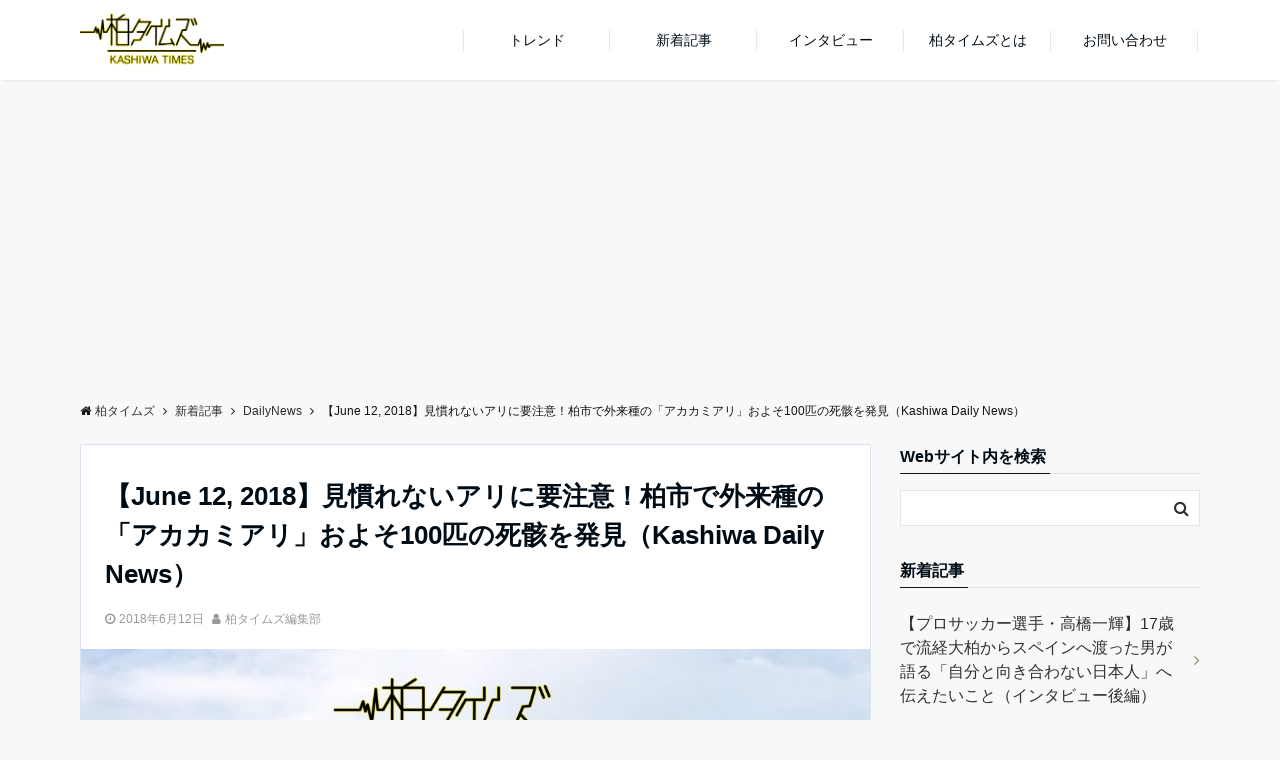

--- FILE ---
content_type: text/html; charset=UTF-8
request_url: https://kashiwa-times.jp/posts/kashiwadailynews-june-12-2018
body_size: 8614
content:
<!DOCTYPE html><html lang="ja" dir="ltr"><head prefix="og: http://ogp.me/ns# fb: http://ogp.me/ns/fb# website: http://ogp.me/ns/website#"><meta charset="UTF-8"><meta name="viewport" content="width=device-width,initial-scale=1.0"><meta name="keywords" content="DailyNews" ><link type="text/css" media="all" href="https://kashiwa-times.jp/wp-content/cache/autoptimize/css/autoptimize_0cde6f5adef8018b4e2114a500ccef09.css" rel="stylesheet" /><title>【June 12, 2018】見慣れないアリに要注意！柏市で外来種の「アカカミアリ」およそ100匹の死骸を発見（Kashiwa Daily News） - 柏タイムズ</title><link rel="canonical" href="https://kashiwa-times.jp/posts/kashiwadailynews-june-12-2018" /><meta property="og:locale" content="ja_JP" /><meta property="og:type" content="article" /><meta property="og:title" content="【June 12, 2018】見慣れないアリに要注意！柏市で外来種の「アカカミアリ」およそ100匹の死骸を発見（Kashiwa Daily News） - 柏タイムズ" /><meta property="og:description" content="2018年6月12日号 6月から開始した「Kashiwa Daily News」" /><meta property="og:url" content="https://kashiwa-times.jp/posts/kashiwadailynews-june-12-2018" /><meta property="og:site_name" content="柏タイムズ" /><meta property="article:publisher" content="https://www.facebook.com/kashiwa.times/" /><meta property="article:author" content="https://www.facebook.com/kashiwa.times/" /><meta property="article:section" content="DailyNews" /><meta property="article:published_time" content="2018-06-12T14:59:35+00:00" /><meta property="article:modified_time" content="2018-06-12T14:59:38+00:00" /><meta property="og:updated_time" content="2018-06-12T14:59:38+00:00" /><meta property="og:image" content="https://files.kashiwa-times.jp/wordpress/2018/06/12235919/KashiwaDailyNews_OGP2-1024x512.jpg" /><meta property="og:image:secure_url" content="https://files.kashiwa-times.jp/wordpress/2018/06/12235919/KashiwaDailyNews_OGP2-1024x512.jpg" /><meta property="og:image:width" content="1024" /><meta property="og:image:height" content="512" /><meta name="twitter:card" content="summary_large_image" /><meta name="twitter:description" content="2018年6月12日号 6月から開始した「Kashiwa Daily News」" /><meta name="twitter:title" content="【June 12, 2018】見慣れないアリに要注意！柏市で外来種の「アカカミアリ」およそ100匹の死骸を発見（Kashiwa Daily News） - 柏タイムズ" /><meta name="twitter:site" content="@Kashiwa_Times" /><meta name="twitter:image" content="https://files.kashiwa-times.jp/wordpress/2018/06/12235919/KashiwaDailyNews_OGP2.jpg" /><meta name="twitter:creator" content="@KashiwaOwner" /> <script type='application/ld+json' class='yoast-schema-graph yoast-schema-graph--main'>{"@context":"https://schema.org","@graph":[{"@type":"Organization","@id":"https://kashiwa-times.jp/#organization","name":"","url":"https://kashiwa-times.jp/","sameAs":["https://www.facebook.com/kashiwa.times/","https://www.instagram.com/kashiwa_times/","https://twitter.com/Kashiwa_Times"]},{"@type":"WebSite","@id":"https://kashiwa-times.jp/#website","url":"https://kashiwa-times.jp/","name":"\u67cf\u30bf\u30a4\u30e0\u30ba","publisher":{"@id":"https://kashiwa-times.jp/#organization"},"potentialAction":{"@type":"SearchAction","target":"https://kashiwa-times.jp/?s={search_term_string}","query-input":"required name=search_term_string"}},{"@type":"WebPage","@id":"https://kashiwa-times.jp/posts/kashiwadailynews-june-12-2018#webpage","url":"https://kashiwa-times.jp/posts/kashiwadailynews-june-12-2018","inLanguage":"ja","name":"\u3010June 12, 2018\u3011\u898b\u6163\u308c\u306a\u3044\u30a2\u30ea\u306b\u8981\u6ce8\u610f\uff01\u67cf\u5e02\u3067\u5916\u6765\u7a2e\u306e\u300c\u30a2\u30ab\u30ab\u30df\u30a2\u30ea\u300d\u304a\u3088\u305d100\u5339\u306e\u6b7b\u9ab8\u3092\u767a\u898b\uff08Kashiwa Daily News\uff09 - \u67cf\u30bf\u30a4\u30e0\u30ba","isPartOf":{"@id":"https://kashiwa-times.jp/#website"},"image":{"@type":"ImageObject","@id":"https://kashiwa-times.jp/posts/kashiwadailynews-june-12-2018#primaryimage","url":"https://files.kashiwa-times.jp/wordpress/2018/06/12235919/KashiwaDailyNews_OGP2.jpg","width":2998,"height":1498,"caption":"Kashiwadailynews20180612"},"primaryImageOfPage":{"@id":"https://kashiwa-times.jp/posts/kashiwadailynews-june-12-2018#primaryimage"},"datePublished":"2018-06-12T14:59:35+00:00","dateModified":"2018-06-12T14:59:38+00:00"},{"@type":"Article","@id":"https://kashiwa-times.jp/posts/kashiwadailynews-june-12-2018#article","isPartOf":{"@id":"https://kashiwa-times.jp/posts/kashiwadailynews-june-12-2018#webpage"},"author":{"@id":"https://kashiwa-times.jp/posts/author/kashiwa-times#author"},"headline":"\u3010June 12, 2018\u3011\u898b\u6163\u308c\u306a\u3044\u30a2\u30ea\u306b\u8981\u6ce8\u610f\uff01\u67cf\u5e02\u3067\u5916\u6765\u7a2e\u306e\u300c\u30a2\u30ab\u30ab\u30df\u30a2\u30ea\u300d\u304a\u3088\u305d100\u5339\u306e\u6b7b\u9ab8\u3092\u767a\u898b\uff08Kashiwa Daily News\uff09","datePublished":"2018-06-12T14:59:35+00:00","dateModified":"2018-06-12T14:59:38+00:00","commentCount":0,"mainEntityOfPage":"https://kashiwa-times.jp/posts/kashiwadailynews-june-12-2018#webpage","publisher":{"@id":"https://kashiwa-times.jp/#organization"},"image":{"@id":"https://kashiwa-times.jp/posts/kashiwadailynews-june-12-2018#primaryimage"},"articleSection":"DailyNews,\u65b0\u7740\u8a18\u4e8b"},{"@type":["Person"],"@id":"https://kashiwa-times.jp/posts/author/kashiwa-times#author","name":"\u67cf\u30bf\u30a4\u30e0\u30ba\u7de8\u96c6\u90e8","image":{"@type":"ImageObject","@id":"https://kashiwa-times.jp/#authorlogo","url":"https://secure.gravatar.com/avatar/9bac1d158b86fdd01823bcf73aa38fdf?s=96&d=mm&r=g","caption":"\u67cf\u30bf\u30a4\u30e0\u30ba\u7de8\u96c6\u90e8"},"description":"\u67cf\u30bf\u30a4\u30e0\u30ba\u7de8\u96c6\u90e8\u304c\u8a18\u4e8b\u3092\u66f4\u65b0\u3057\u307e\u3059\u3002\r\n\r\n\u300e\u67cf\u3092\u201c\u3064\u3080\u3050\u201d\u300f\u3068\u3044\u3046\u30b3\u30f3\u30bb\u30d7\u30c8\u306e\u3082\u3068\u3001\u30d2\u30c8\u30fb\u30e2\u30ce\u30fb\u30b3\u30c8\u304c\u7e4b\u304c\u308b\u5834\u3092\u76ee\u6307\u3057\u3066\u3044\u304d\u307e\u3059\u3002","sameAs":["https://www.facebook.com/kashiwa.times/","https://twitter.com/KashiwaOwner"]}]}</script> <link rel='dns-prefetch' href='//ajax.googleapis.com' /><link rel='dns-prefetch' href='//maxcdn.bootstrapcdn.com' /><link rel="alternate" type="application/rss+xml" title="柏タイムズ &raquo; フィード" href="https://kashiwa-times.jp/feed" /><link rel="alternate" type="application/rss+xml" title="柏タイムズ &raquo; コメントフィード" href="https://kashiwa-times.jp/comments/feed" />  <script type='text/javascript' data-cfasync='false'>//
    _SHR_SETTINGS = {"endpoints":{"local_recs_url":"https:\/\/kashiwa-times.jp\/wp-admin\/admin-ajax.php?action=shareaholic_permalink_related","share_counts_url":"https:\/\/kashiwa-times.jp\/wp-admin\/admin-ajax.php?action=shareaholic_share_counts_api"}};
  //</script> <script type='text/javascript' data-cfasync='false'
        src='//dsms0mj1bbhn4.cloudfront.net/assets/pub/shareaholic.js'
        data-shr-siteid='931706af433fc0bea1ae040b7de35d37' async='async' ></script> <meta name='shareaholic:site_name' content='柏タイムズ' /><meta name='shareaholic:language' content='ja' /><meta name='shareaholic:url' content='https://kashiwa-times.jp/posts/kashiwadailynews-june-12-2018' /><meta name='shareaholic:keywords' content='dailynews, 新着記事' /><meta name='shareaholic:article_published_time' content='2018-06-12T14:59:35+00:00' /><meta name='shareaholic:article_modified_time' content='2019-01-16T03:29:44+00:00' /><meta name='shareaholic:shareable_page' content='true' /><meta name='shareaholic:article_author_name' content='柏タイムズ編集部' /><meta name='shareaholic:site_id' content='931706af433fc0bea1ae040b7de35d37' /><meta name='shareaholic:wp_version' content='8.1.0' /><meta name='shareaholic:image' content='https://files.kashiwa-times.jp/wordpress/2018/06/12235919/KashiwaDailyNews_OGP2-1024x512.jpg' /><link rel='subresource' id='font-awesome-css'  href='https://maxcdn.bootstrapcdn.com/font-awesome/4.7.0/css/font-awesome.min.css?ver=5.2.1' type='text/css' media='all' /><link rel='https://api.w.org/' href='https://kashiwa-times.jp/wp-json/' /><link rel="EditURI" type="application/rsd+xml" title="RSD" href="https://kashiwa-times.jp/xmlrpc.php?rsd" /><link rel="wlwmanifest" type="application/wlwmanifest+xml" href="https://kashiwa-times.jp/wp-includes/wlwmanifest.xml" /><link rel='shortlink' href='https://kashiwa-times.jp/?p=20983' /><link rel="alternate" type="application/json+oembed" href="https://kashiwa-times.jp/wp-json/oembed/1.0/embed?url=https%3A%2F%2Fkashiwa-times.jp%2Fposts%2Fkashiwadailynews-june-12-2018" /><link rel="alternate" type="text/xml+oembed" href="https://kashiwa-times.jp/wp-json/oembed/1.0/embed?url=https%3A%2F%2Fkashiwa-times.jp%2Fposts%2Fkashiwadailynews-june-12-2018&#038;format=xml" /> <script type="application/ld+json">{
				"@context" : "http://schema.org",
				"@type" : "Article",
				"headline" : "【June 12, 2018】見慣れないアリに要注意！柏市で外来種の「アカカミアリ」およそ100匹の死骸を発見（Kashiwa Daily News）",
				"datePublished" : "2018-6-12",
				"dateModified" : "2018-6-12",
				"mainEntityOfPage" : "https://kashiwa-times.jp/posts/kashiwadailynews-june-12-2018",
				"author" : {
						 "@type" : "Person",
						 "name" : "柏タイムズ編集部"
						 },
				"image" : {
						 "@type" : "ImageObject",
						 "url" : "https://files.kashiwa-times.jp/wordpress/2018/06/12235919/KashiwaDailyNews_OGP2.jpg",
						 "width" : "2998",
						 "height" : "1498"
						 },
				"publisher" : {
						 "@type" : "Organization",
						 "name" : "柏タイムズ",
						 "logo" : {
									"@type" : "ImageObject",
									"url" : "https://files.kashiwa-times.jp/wordpress/2017/07/08235546/logo_a2-1200x500.png",
									"width" : "245",
									"height" : "50"
									}
						 }
				}</script> <link rel="icon" href="https://files.kashiwa-times.jp/wordpress/2017/07/08233422/cropped-icon-32x32.png" sizes="32x32" /><link rel="icon" href="https://files.kashiwa-times.jp/wordpress/2017/07/08233422/cropped-icon-192x192.png" sizes="192x192" /><link rel="apple-touch-icon-precomposed" href="https://files.kashiwa-times.jp/wordpress/2017/07/08233422/cropped-icon-180x180.png" /><meta name="msapplication-TileImage" content="https://files.kashiwa-times.jp/wordpress/2017/07/08233422/cropped-icon-270x270.png" /> <script async src="//pagead2.googlesyndication.com/pagead/js/adsbygoogle.js"></script> <script>(adsbygoogle = window.adsbygoogle || []).push({google_ad_client: "ca-pub-6788010411884278", enable_page_level_ads: true});</script>  <script async src="https://www.googletagmanager.com/gtag/js?id=UA-101352920-1"></script> <script>window.dataLayer = window.dataLayer || [];
	function gtag(){dataLayer.push(arguments);}
	gtag('js', new Date());
	gtag('config', 'UA-101352920-1');</script> </head><body id="top" class="post-template-default single single-post postid-20983 single-format-standard siteorigin-panels siteorigin-panels-before-js"><header id="header-wrapper" class="clearfix" itemscope itemtype="http://schema.org/WPHeader"><div class="header"><div class="container header-area-height-line"><div class="col4 first header-brand"><div class="header-table"><div class="header-logo"><p><a href="https://kashiwa-times.jp/"><img src="https://files.kashiwa-times.jp/wordpress/2017/07/08235546/logo_a2-1200x500.png" alt="柏タイムズ" ></a></p></div></div></div><div id="gnav" class="col8" ><nav id="menu"><ul id="menu-%e3%82%b0%e3%83%ad%e3%83%bc%e3%83%90%e3%83%ab%e3%83%a1%e3%83%8b%e3%83%a5%e3%83%bcv1" class="global-nav global-nav-line"><li id="menu-item-642" class="menu-item menu-item-type-post_type menu-item-object-page menu-item-642"><a href="https://kashiwa-times.jp/trends">トレンド</a></li><li id="menu-item-682" class="menu-item menu-item-type-post_type menu-item-object-page current_page_parent menu-item-682"><a href="https://kashiwa-times.jp/posts">新着記事</a></li><li id="menu-item-622" class="menu-item menu-item-type-post_type menu-item-object-page menu-item-622"><a href="https://kashiwa-times.jp/interviews">インタビュー</a></li><li id="menu-item-652" class="menu-item menu-item-type-post_type menu-item-object-page menu-item-652"><a href="https://kashiwa-times.jp/about">柏タイムズとは</a></li><li id="menu-item-612" class="menu-item menu-item-type-post_type menu-item-object-page menu-item-612"><a href="https://kashiwa-times.jp/contact">お問い合わせ</a></li></ul></nav></div><div class="modal-menu js-modal-menu"> <a href="#modal-global-nav" data-remodal-target="modal-global-nav"> <span class="modal-menutxt">Menu</span> <span class="modal-gloval-icon"> <span class="modal-gloval-icon-bar"></span> <span class="modal-gloval-icon-bar"></span> <span class="modal-gloval-icon-bar"></span> </span> </a><div class="remodal" data-remodal-id="modal-global-nav" data-remodal-options="hashTracking:false"> <button data-remodal-action="close" class="remodal-close modal-global-nav-close"></button><div id="modal-global-nav-container"><div class="modal-header-logo"><a href="https://kashiwa-times.jp/"><img src="https://files.kashiwa-times.jp/wordpress/2017/07/08235546/logo_a2-1200x500.png" alt="柏タイムズ" ></a></div><nav><ul id="menu-%e3%82%b0%e3%83%ad%e3%83%bc%e3%83%90%e3%83%ab%e3%83%a1%e3%83%8b%e3%83%a5%e3%83%bcv1-1" class="global-nav global-nav-default"><li class="menu-item menu-item-type-post_type menu-item-object-page menu-item-642"><a href="https://kashiwa-times.jp/trends">トレンド</a></li><li class="menu-item menu-item-type-post_type menu-item-object-page current_page_parent menu-item-682"><a href="https://kashiwa-times.jp/posts">新着記事</a></li><li class="menu-item menu-item-type-post_type menu-item-object-page menu-item-622"><a href="https://kashiwa-times.jp/interviews">インタビュー</a></li><li class="menu-item menu-item-type-post_type menu-item-object-page menu-item-652"><a href="https://kashiwa-times.jp/about">柏タイムズとは</a></li><li class="menu-item menu-item-type-post_type menu-item-object-page menu-item-612"><a href="https://kashiwa-times.jp/contact">お問い合わせ</a></li></ul></nav></div></div></div></div></div></header><div class="content"><div class="container"><div class="content-inner"><nav id="breadcrumb" class="rcrumbs clearfix"><ol itemscope itemtype="http://schema.org/BreadcrumbList"><li itemprop="itemListElement" itemscope itemtype="http://schema.org/ListItem"><a itemprop="item" href="https://kashiwa-times.jp/"><i class="fa fa-home"></i><span itemprop="name">柏タイムズ</span></a><i class="fa fa-angle-right"></i><meta itemprop="position" content="1" /></li><li itemprop="itemListElement" itemscope itemtype="http://schema.org/ListItem"><a itemprop="item" href="https://kashiwa-times.jp/posts"><span itemprop="name">新着記事</span></a><i class="fa fa-angle-right"></i><meta itemprop="position" content="2" /></li><li itemprop="itemListElement" itemscope itemtype="http://schema.org/ListItem"><a itemprop="item" href="https://kashiwa-times.jp/posts/category/dailynews"><span itemprop="name">DailyNews</span></a><i class="fa fa-angle-right"></i><meta itemprop="position" content="3" /></li><li><span>【June 12, 2018】見慣れないアリに要注意！柏市で外来種の「アカカミアリ」およそ100匹の死骸を発見（Kashiwa Daily News）</span></li></ol></nav></div><main><div class="col-main first"><article class="article post-20983 post type-post status-publish format-standard has-post-thumbnail hentry category-dailynews category-latest one-column ar-one-column au-one-column"><header><div class="article-header"><h1 class="entry-title">【June 12, 2018】見慣れないアリに要注意！柏市で外来種の「アカカミアリ」およそ100匹の死骸を発見（Kashiwa Daily News）</h1><ul class="post-meta clearfix"><li><i class="fa fa-clock-o"></i><time class="date published updated" datetime="2018-06-12">2018年6月12日</time></li><li><i class="fa fa-user"></i><span class="vcard author"><span class="fn"><a href="https://kashiwa-times.jp/posts/author/kashiwa-times">柏タイムズ編集部</a></span></span></li></ul ></div><div class="article-thumbnail"> <img width="1118" height="538" src="https://files.kashiwa-times.jp/wordpress/2018/06/12235919/KashiwaDailyNews_OGP2-1118x538.jpg" class="attachment-large-thumbnail size-large-thumbnail wp-post-image" alt="Kashiwadailynews20180612" srcset="https://files.kashiwa-times.jp/wordpress/2018/06/12235919/KashiwaDailyNews_OGP2-1118x538.jpg 1118w, https://files.kashiwa-times.jp/wordpress/2018/06/12235919/KashiwaDailyNews_OGP2-733x353.jpg 733w, https://files.kashiwa-times.jp/wordpress/2018/06/12235919/KashiwaDailyNews_OGP2-544x262.jpg 544w" sizes="(max-width: 1118px) 100vw, 1118px" /></div></header><section class="article-body"><div id="pl-20983"  class="panel-layout" ><div id="pg-20983-0"  class="panel-grid panel-no-style" ><div id="pgc-20983-0-0"  class="panel-grid-cell" ><div id="panel-20983-0-0-0" class="so-panel widget widget_sow-editor panel-first-child panel-last-child" data-index="0" ><div class="so-widget-sow-editor so-widget-sow-editor-base"><div class="siteorigin-widget-tinymce textwidget"><h2 class="p1">2018年6月12日号</h2><p>6月から開始した「Kashiwa Daily News」</p><p>こちらの新配信コンテンツの詳細は<a href="https://kashiwa-times.jp/posts/kashiwadailynews-start" target="_blank" rel="noopener">こちら</a></p><blockquote class="wp-embedded-content" data-secret="9CuI0cpO6Z"><p><a href="https://kashiwa-times.jp/posts/kashiwadailynews-start">柏を中心とした“千葉北西部エリア”の最新情報を配信する「Kashiwa Daily News」がスタートします！</a></p></blockquote><p><iframe class="wp-embedded-content" sandbox="allow-scripts" security="restricted" style="position: absolute; clip: rect(1px, 1px, 1px, 1px);" src="https://kashiwa-times.jp/posts/kashiwadailynews-start/embed#?secret=9CuI0cpO6Z" data-secret="9CuI0cpO6Z" width="600" height="338" title="&#8220;柏を中心とした“千葉北西部エリア”の最新情報を配信する「Kashiwa Daily News」がスタートします！&#8221; &#8212; 柏タイムズ" frameborder="0" marginwidth="0" marginheight="0" scrolling="no"></iframe></p><p>&nbsp;</p><h2>柏市で外来種の「アカカミアリ」およそ100匹の死骸を発見</h2><p>千葉県柏市の倉庫に搬入されたコンテナの中から、毒を持つ外来種の「アカカミアリ」およそ100匹の死骸が見つかりました。</p><p>見つかったのは、2018年5月30日、柏市にある物流倉庫の中で、コンテナの中に入っていた食品の缶の外側におよそ100匹のアリの死骸が付着しているのが見つかりました。</p><p>毒を持つ外来種の「アカカミアリ」と確認され、千葉県からは、見慣れないアリを見つけた場合は触らずに、すぐに連絡するよう注意することがアナウンスされています。</p><blockquote class="twitter-tweet" data-lang="ja"><p dir="ltr" lang="ja">【見慣れないアリに注意】<br /> 先月、千葉県柏市の倉庫に搬入されたコンテナの中から、毒を持つ外来種の「アカカミアリ」およそ100匹の死骸が見つかりました。千葉県は見慣れないアリを見つけた場合は触らずに、すぐに連絡するよう注意を呼びかけています。 <a href="https://t.co/QzfkVnypVW">https://t.co/QzfkVnypVW</a></p><p>— ＮＨＫ生活・防災 (@nhk_seikatsu) <a href="https://twitter.com/nhk_seikatsu/status/1006103239064817665?ref_src=twsrc%5Etfw">2018年6月11日</a></p></blockquote><p><script async src="https://platform.twitter.com/widgets.js" charset="utf-8"></script></p><blockquote class="twitter-tweet" data-lang="ja"><p dir="ltr" lang="ja">コンテナからアカカミアリの死骸見つかる 千葉 柏 <a href="https://twitter.com/hashtag/nhk_news?src=hash&amp;ref_src=twsrc%5Etfw">#nhk_news</a> <a href="https://t.co/pgzd10QL54">https://t.co/pgzd10QL54</a></p><p>— NHKニュース (@nhk_news) <a href="https://twitter.com/nhk_news/status/1006101969197416449?ref_src=twsrc%5Etfw">2018年6月11日</a></p></blockquote><p><script async src="https://platform.twitter.com/widgets.js" charset="utf-8"></script></p><p>今回アリが見つかったコンテナは、先月、台湾の高雄港から船で運ばれ、東京・江東区の青海ふ頭に陸揚げされたあと、柏市の物流倉庫に陸路で運ばれていたようです。</p><p>千葉県が倉庫の周辺を調査したところ、これまでにほかの死骸や生きているアリは確認されていないのこと。</p><p>アカカミアリは、中米が原産地で熱帯や亜熱帯に広く定着し、刺されると激しい痛みを感じる毒針を持っています。</p><p>千葉県内で確認されたのは今回が初めてとのこと。</p><p>見慣れないアリを見つけた場合は触らずに、県や環境省などにすぐに連絡するよう注意が呼びかけられています。</p><p>▼参照▼<br /> <a href="https://www3.nhk.or.jp/news/html/20180611/k10011472891000.html" target="_blank" rel="noopener" class="broken_link">コンテナからアカカミアリの死骸見つかる 千葉 柏 | NHKニュース</a></p></div></div></div></div></div></div></section><footer class="article-footer"><div class="author-profile"><h3 class="author-profile-heading">この記事を書いた人</h3><div class="author-profile-content"><div class="avatar"> <a href="https://kashiwa-times.jp/posts/author/kashiwa-times"><img alt='柏タイムズ編集部' src='https://secure.gravatar.com/avatar/9bac1d158b86fdd01823bcf73aa38fdf?s=80&#038;d=mm&#038;r=g' srcset='https://secure.gravatar.com/avatar/9bac1d158b86fdd01823bcf73aa38fdf?s=160&#038;d=mm&#038;r=g 2x' class='avatar avatar-80 photo' height='80' width='80' /></a></div><div class="author-profile-text vcard author"> <span class="author-name"><a href="https://kashiwa-times.jp/posts/author/kashiwa-times">柏タイムズ編集部 </a></span><p>柏タイムズ編集部が記事を更新します。<br /> <br /> 『柏を“つむぐ”』というコンセプトのもと、ヒト・モノ・コトが繋がる場を目指していきます。</p><div class="author-sns"><ul><li class="follow-user-url"><a href="https://kashiwa-times.jp/" target="_blank"><i class="fa fa-user-circle"></i></a></li><li class="follow-twitter"><a href="https://twitter.com/KashiwaOwner" target="_blank"><i class="fa fa-twitter"></i></a></li><li class="follow-facebook"><a href="https://www.facebook.com/kashiwa.times/" target="_blank"><i class="fa fa-facebook"></i></a></li><li class="follow-instagram"><a href="https://www.instagram.com/kashiwa_times/" target="_blank"><i class="fa fa-instagram"></i></a></li></ul></div></div></div></div></footer></article><nav class="navigation post-navigation" role="navigation"><h2 class="screen-reader-text">投稿ナビゲーション</h2><div class="nav-links"><div class="nav-previous"><a href="https://kashiwa-times.jp/posts/kashiwadailynews-june-10-2018" rel="prev"><span class="post-nav"><i class="fa fa-chevron-left"></i>前のページへ</span><span class="nav-title clearfix"><img width="180" height="180" src="https://files.kashiwa-times.jp/wordpress/2018/06/10205137/a0c44699d88e9a8653aa7321661fadab1-180x180.jpg" class="attachment-square-thumbnail size-square-thumbnail wp-post-image" alt="" srcset="https://files.kashiwa-times.jp/wordpress/2018/06/10205137/a0c44699d88e9a8653aa7321661fadab1-180x180.jpg 180w, https://files.kashiwa-times.jp/wordpress/2018/06/10205137/a0c44699d88e9a8653aa7321661fadab1-150x150.jpg 150w" sizes="(max-width: 180px) 100vw, 180px" />【June 10, 2018】つくばエクスプレスが新車両「TX-3000系」を導入！ 2020年春からお披露目予定（Kashiwa Daily News）</span></a></div><div class="nav-next"><a href="https://kashiwa-times.jp/posts/kashiwadailynews-june-13-2018" rel="next"><span class="post-nav">次のページへ<i class="fa fa-chevron-right"></i></span><span class="nav-title clearfix"><img width="180" height="180" src="https://files.kashiwa-times.jp/wordpress/2018/06/13230159/nakamurakosuke-180x180.jpg" class="attachment-square-thumbnail size-square-thumbnail wp-post-image" alt="Kashiwadailynews20180613" srcset="https://files.kashiwa-times.jp/wordpress/2018/06/13230159/nakamurakosuke-180x180.jpg 180w, https://files.kashiwa-times.jp/wordpress/2018/06/13230159/nakamurakosuke-150x150.jpg 150w" sizes="(max-width: 180px) 100vw, 180px" />【June 13, 2018】W杯前最後の試合でパラグアイを撃破！勝利の立役者は、柏レイソルにゆかりにある「あの2人」（Kashiwa Daily News）</span></a></div></div></nav><aside><div class="related wow fadeIn" data-wow-delay="0.2s"><h3>関連記事</h3><ul class="related-list-two"><li class="related-col6"><div class="related-thumbnail-square"> <a class="image-link" href="https://kashiwa-times.jp/posts/2017tokatsuekiden-result"><img width="180" height="180" src="https://files.kashiwa-times.jp/wordpress/2017/10/21194203/04f364d6fef56d54506774330dc9ad05-180x180.jpg" class="attachment-square-thumbnail size-square-thumbnail wp-post-image" alt="2017年東葛駅伝" srcset="https://files.kashiwa-times.jp/wordpress/2017/10/21194203/04f364d6fef56d54506774330dc9ad05-180x180.jpg 180w, https://files.kashiwa-times.jp/wordpress/2017/10/21194203/04f364d6fef56d54506774330dc9ad05-150x150.jpg 150w" sizes="(max-width: 180px) 100vw, 180px" /></a></div><div class="related-date"> <span class="post-meta small">2017年10月21日</span><h4><a href="https://kashiwa-times.jp/posts/2017tokatsuekiden-result" title="【全校順位&#038;タイムも掲載】2017年覇者は白山中学校！我孫子勢の躍進が光った「第71回東葛駅伝」をダイジェストで振り返ります #東葛駅伝">【全校順位&タイムも掲載】2017年覇者は白山中学校！...</a></h4></div></li><li class="related-col6"><div class="related-thumbnail-square"> <a class="image-link" href="https://kashiwa-times.jp/posts/kashiwadailynews-june-19-2018"><img width="180" height="180" src="https://files.kashiwa-times.jp/wordpress/2018/06/19003837/KashiwaDailyNews_OGP3-180x180.jpg" class="attachment-square-thumbnail size-square-thumbnail wp-post-image" alt="Kashiwadailynews20180619" srcset="https://files.kashiwa-times.jp/wordpress/2018/06/19003837/KashiwaDailyNews_OGP3-180x180.jpg 180w, https://files.kashiwa-times.jp/wordpress/2018/06/19003837/KashiwaDailyNews_OGP3-150x150.jpg 150w" sizes="(max-width: 180px) 100vw, 180px" /></a></div><div class="related-date"> <span class="post-meta small">2018年6月19日</span><h4><a href="https://kashiwa-times.jp/posts/kashiwadailynews-june-19-2018" title="【June 19, 2018】東京五輪世代の古賀太陽選手が、柏レイソルからアビスパ福岡へ「育成型期限付き移籍」（Kashiwa Daily News）#reysol #avispa">【June 19, 2018】東京五輪世代の古賀太陽選...</a></h4></div></li><li class="related-col6"><div class="related-thumbnail-square"> <a class="image-link" href="https://kashiwa-times.jp/posts/kashiwadailynews-june-13-2018"><img width="180" height="180" src="https://files.kashiwa-times.jp/wordpress/2018/06/13230159/nakamurakosuke-180x180.jpg" class="attachment-square-thumbnail size-square-thumbnail wp-post-image" alt="Kashiwadailynews20180613" srcset="https://files.kashiwa-times.jp/wordpress/2018/06/13230159/nakamurakosuke-180x180.jpg 180w, https://files.kashiwa-times.jp/wordpress/2018/06/13230159/nakamurakosuke-150x150.jpg 150w" sizes="(max-width: 180px) 100vw, 180px" /></a></div><div class="related-date"> <span class="post-meta small">2018年6月13日</span><h4><a href="https://kashiwa-times.jp/posts/kashiwadailynews-june-13-2018" title="【June 13, 2018】W杯前最後の試合でパラグアイを撃破！勝利の立役者は、柏レイソルにゆかりにある「あの2人」（Kashiwa Daily News）">【June 13, 2018】W杯前最後の試合でパラグ...</a></h4></div></li><li class="related-col6"><div class="related-thumbnail-square"> <a class="image-link" href="https://kashiwa-times.jp/posts/kashiwadailynews-june-9-2018"><img width="180" height="180" src="https://files.kashiwa-times.jp/wordpress/2018/06/09210246/1b74b4d79c7ffcf9cbe30d8cb7a73db61-180x180.jpg" class="attachment-square-thumbnail size-square-thumbnail wp-post-image" alt="Kashiwadailynews20180609" srcset="https://files.kashiwa-times.jp/wordpress/2018/06/09210246/1b74b4d79c7ffcf9cbe30d8cb7a73db61-180x180.jpg 180w, https://files.kashiwa-times.jp/wordpress/2018/06/09210246/1b74b4d79c7ffcf9cbe30d8cb7a73db61-150x150.jpg 150w" sizes="(max-width: 180px) 100vw, 180px" /></a></div><div class="related-date"> <span class="post-meta small">2018年6月9日</span><h4><a href="https://kashiwa-times.jp/posts/kashiwadailynews-june-9-2018" title="【June 9, 2018】千葉北西部は最高気温が30.3度まで上昇！今年初の真夏日を記録（Kashiwa Daily News）">【June 9, 2018】千葉北西部は最高気温が30...</a></h4></div></li></ul></div></aside></div></main><aside class="col-sidebar sidebar"><div class="side-widget"><div class="side-widget-title"><h3><span>Webサイト内を検索</span></h3></div><form role="search" method="get" class="search-form" action="https://kashiwa-times.jp/"> <label for="search-form-696aa5ff13f8c"> </label> <input type="search" id="search-form-696aa5ff13f8c" class="search-field" value="" name="s" /> <button type="submit" class="search-submit"><i class="fa fa-search"></i></button></form></div><div class="side-widget"><div class="side-widget-title"><h3><span>新着記事</span></h3></div><ul><li> <a href="https://kashiwa-times.jp/posts/interviews-takahashi-2nd">【プロサッカー選手・高橋一輝】17歳で流経大柏からスペインへ渡った男が語る「自分と向き合わない日本人」へ伝えたいこと（インタビュー後編）</a></li><li> <a href="https://kashiwa-times.jp/posts/interviews-takahashi-1st">【プロサッカー選手・高橋一輝】2度の大怪我と向き合いながらも、日本屈指の好選手が集まる街「柏」で育った青年の軌跡（インタビュー前編）</a></li></ul></div><div class="side-widget"><div class="side-widget-title"><h3><span>インタビュー記事</span></h3></div><div class="textwidget"><ul class="su-posts su-posts-list-loop"><li id="su-post-21388" class="su-post"><a href="https://kashiwa-times.jp/posts/interviews-takahashi-2nd">【プロサッカー選手・高橋一輝】17歳で流経大柏からスペインへ渡った男が語る「自分と向き合わない日本人」へ伝えたいこと（インタビュー後編）</a></li></ul></div></div><div class="side-widget"><div class="side-widget-title"><h3><span>柏をもっと知る</span></h3></div><div class="menu-%e6%9f%8f%e3%82%92%e3%82%82%e3%81%a3%e3%81%a8%e7%9f%a5%e3%82%8bv1-container"><ul id="menu-%e6%9f%8f%e3%82%92%e3%82%82%e3%81%a3%e3%81%a8%e7%9f%a5%e3%82%8bv1" class="menu"><li id="menu-item-752" class="menu-item menu-item-type-post_type menu-item-object-page menu-item-752"><a href="https://kashiwa-times.jp/sports">スポーツ</a></li><li id="menu-item-742" class="menu-item menu-item-type-post_type menu-item-object-page menu-item-742"><a href="https://kashiwa-times.jp/career">中学・高校・キャリア</a></li><li id="menu-item-762" class="menu-item menu-item-type-post_type menu-item-object-page menu-item-762"><a href="https://kashiwa-times.jp/about">柏タイムズとは</a></li></ul></div></div><div class="side-widget"><div class="so-widget-sow-button so-widget-sow-button-flat-50ccd6c81823"><div class="ow-button-base ow-button-align-justify"> <a href="https://twitter.com/Kashiwa_Times" class="ow-icon-placement-left ow-button-hover" target="_blank" rel="noopener noreferrer" 		> <span> <span class="sow-icon-fontawesome sow-fab" data-sow-icon="&#xf099;" ></span> Twitterをフォローする </span> </a></div></div></div><div class="side-widget"><div class="so-widget-sow-button so-widget-sow-button-flat-8e9c355a3c68"><div class="ow-button-base ow-button-align-justify"> <a href="http://line.me/ti/p/%40kashiwa_times" class="ow-icon-placement-left ow-button-hover" target="_blank" rel="noopener noreferrer" 		> <span><div class="sow-icon-image" style="background-image: url(https://files.kashiwa-times.jp/wordpress/2017/07/16152531/line-button-d.png)"></div> LINEで友だちになる </span> </a></div></div></div><div class="side-widget"><div class="so-widget-sow-button so-widget-sow-button-flat-2ab18a7b09f0"><div class="ow-button-base ow-button-align-justify"> <a href="https://www.facebook.com/kashiwa.times" class="ow-icon-placement-left ow-button-hover" target="_blank" rel="noopener noreferrer" 		> <span> <span class="sow-icon-fontawesome sow-fab" data-sow-icon="&#xf082;" ></span> Facebookでいいね！する </span> </a></div></div></div><div class="side-widget"><div class="so-widget-sow-button so-widget-sow-button-flat-43494f43ce93"><div class="ow-button-base ow-button-align-justify"> <a href="https://www.instagram.com/kashiwa_times/" class="ow-icon-placement-left ow-button-hover" target="_blank" rel="noopener noreferrer" 		> <span> <span class="sow-icon-fontawesome sow-fab" data-sow-icon="&#xf16d;" ></span> Instagramをフォローする </span> </a></div></div></div><div class="side-widget"><div class="so-widget-sow-button so-widget-sow-button-flat-7a4f8d32fda1"><div class="ow-button-base ow-button-align-justify"> <a href="https://kashiwa-times.jp/mail-magazine" class="ow-icon-placement-left ow-button-hover" 		> <span> <span class="sow-icon-fontawesome sow-fas" data-sow-icon="&#xf0e0;" ></span> メルマガに登録する </span> </a></div></div></div></aside></div></div><footer class="footer"><div class="container"><div class="col12"><div class="pagetop wow slideInUp"><a href="#top"><i class="fa fa-chevron-up" aria-hidden="true"></i><span class="br"></span>Page Top</a></div><ul id="menu-footer-nav" class="footer-nav"><li class="menu-item menu-item-type-post_type menu-item-object-page menu-item-642"><a href="https://kashiwa-times.jp/trends">トレンド</a></li><li class="menu-item menu-item-type-post_type menu-item-object-page current_page_parent menu-item-682"><a href="https://kashiwa-times.jp/posts">新着記事</a></li><li class="menu-item menu-item-type-post_type menu-item-object-page menu-item-622"><a href="https://kashiwa-times.jp/interviews">インタビュー</a></li><li class="menu-item menu-item-type-post_type menu-item-object-page menu-item-652"><a href="https://kashiwa-times.jp/about">柏タイムズとは</a></li><li class="menu-item menu-item-type-post_type menu-item-object-page menu-item-612"><a href="https://kashiwa-times.jp/contact">お問い合わせ</a></li></ul><div class="copyright"> <small>©&nbsp;柏タイムズ<br class="br-sp"> by Minoric, Inc.</small></div></div></div></footer>  <script type='text/javascript' src='https://ajax.googleapis.com/ajax/libs/jquery/2.1.3/jquery.min.js?ver=5.2.1'></script> <script type="text/javascript">document.body.className = document.body.className.replace("siteorigin-panels-before-js","");</script><script type="text/javascript" defer src="https://kashiwa-times.jp/wp-content/cache/autoptimize/js/autoptimize_c7daa4ed005d2f0b78ff197d3076197e.js"></script></body></html>

--- FILE ---
content_type: text/html; charset=utf-8
request_url: https://www.google.com/recaptcha/api2/aframe
body_size: 268
content:
<!DOCTYPE HTML><html><head><meta http-equiv="content-type" content="text/html; charset=UTF-8"></head><body><script nonce="r-N8BpxcGjTM_PX2NNfmYA">/** Anti-fraud and anti-abuse applications only. See google.com/recaptcha */ try{var clients={'sodar':'https://pagead2.googlesyndication.com/pagead/sodar?'};window.addEventListener("message",function(a){try{if(a.source===window.parent){var b=JSON.parse(a.data);var c=clients[b['id']];if(c){var d=document.createElement('img');d.src=c+b['params']+'&rc='+(localStorage.getItem("rc::a")?sessionStorage.getItem("rc::b"):"");window.document.body.appendChild(d);sessionStorage.setItem("rc::e",parseInt(sessionStorage.getItem("rc::e")||0)+1);localStorage.setItem("rc::h",'1768596996445');}}}catch(b){}});window.parent.postMessage("_grecaptcha_ready", "*");}catch(b){}</script></body></html>